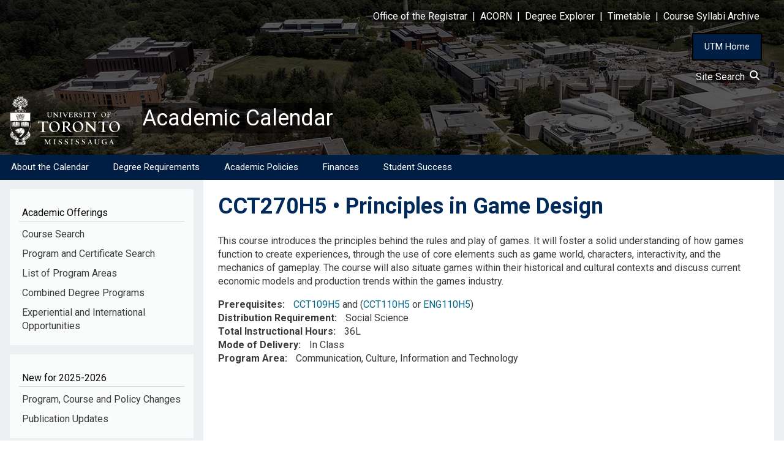

--- FILE ---
content_type: text/html; charset=UTF-8
request_url: https://utm.calendar.utoronto.ca/course/cct270h5
body_size: 9800
content:
<!DOCTYPE html>
<html lang="en" dir="ltr">
  <head>
    <meta charset="utf-8" />
<script async src="https://www.googletagmanager.com/gtag/js?id=G-9PSH3Z1GJ0"></script>
<script>window.dataLayer = window.dataLayer || [];function gtag(){dataLayer.push(arguments)};gtag("js", new Date());gtag("set", "developer_id.dMDhkMT", true);gtag("config", "G-9PSH3Z1GJ0", {"groups":"default","page_placeholder":"PLACEHOLDER_page_location","allow_ad_personalization_signals":false});</script>
<meta name="Generator" content="Drupal 10 (https://www.drupal.org)" />
<meta name="MobileOptimized" content="width" />
<meta name="HandheldFriendly" content="true" />
<meta name="viewport" content="width=device-width, initial-scale=1.0" />
<link rel="icon" href="/sites/default/files/favicon.ico" type="image/vnd.microsoft.icon" />
<link rel="canonical" href="https://utm.calendar.utoronto.ca/course/cct270h5" />
<link rel="shortlink" href="https://utm.calendar.utoronto.ca/node/59737" />

    <title>CCT270H5 | Academic Calendar</title>
    <link rel="stylesheet" media="all" href="/sites/default/files/css/css_dV6JK9cU0fWA-_C2v0nAA-ep5XFYeKpy4jlwK3mejPs.css?delta=0&amp;language=en&amp;theme=w3css_subtheme&amp;include=[base64]" />
<link rel="stylesheet" media="all" href="/sites/default/files/css/css_k6wuQfIAx4LpJi2vkjZZ714GtvAayQIBIGnj1lLVPUo.css?delta=1&amp;language=en&amp;theme=w3css_subtheme&amp;include=[base64]" />
<link rel="stylesheet" media="all" href="https://fonts.googleapis.com/css2?family=Roboto:ital,wght@0,400;0,700;1,400&amp;display=swap" />
<link rel="stylesheet" media="all" href="/sites/default/files/css/css_72OG_0cHlLO-2sxpAfl_uyfv145URgPCBdQDkCeNRpM.css?delta=3&amp;language=en&amp;theme=w3css_subtheme&amp;include=[base64]" />
<link rel="stylesheet" media="all" href="https://fonts.googleapis.com/css2?family=Roboto:ital,wght@0,400;0,700;1,400;1,700&amp;display=swap" />
<link rel="stylesheet" media="all" href="/sites/default/files/css/css_hnIOT34vbSINOxSrPNi-jCeHxpmF1P8pNhKSbvx40Hg.css?delta=5&amp;language=en&amp;theme=w3css_subtheme&amp;include=[base64]" />

    
  </head>
  <body class="path-node-59737 path-node page-node-type-courses">
        <a href="#main-content" class="visually-hidden focusable skip-link">
      Skip to main content
    </a>
    
      <div class="dialog-off-canvas-main-canvas" data-off-canvas-main-canvas>
      <!-- Start: Page Wrapper -->
<div class="page-wrapper w3-col w3-clear w3-animate-opacity w3-text-theme w3-animate-opacity-disabled">

    <!-- Start: Header -->
  <header id="header" class="w3-col w3-clear w3-theme-l4 none " role="banner" aria-label="Site header">
    <div id="header-inner" class="w3-container header-inner none">
                  

<section id="block-w3css-subtheme-responsivemenumobileicon" class="responsive-menu-toggle-wrapper responsive-menu-toggle w3-block w3-block-wrapper block-responsive-menu block-responsive-menu-toggle">
  
    
      <a id="toggle-icon" class="toggle responsive-menu-toggle-icon" title="Menu" href="#off-canvas">
  <span class="icon"></span><span class="label">Menu</span>
</a>
  </section>

<section id="block-w3css-subtheme-headerlinks" class="w3-block w3-block-wrapper block-block-content block-block-contentdee0e837-da4d-45cd-a635-6a54b65269f8">
  
    
      
            <div class="w3-row field field--name-body field--type-text-with-summary field--label-hidden w3-bar-item field__item"><style type="text/css">button#home_button {
    	background-color: #001E43;
    	border: 2px solid black;
	    padding: 10px 18px;
	    color: white;
	    font-size: 15px;
        cursor:pointer;
    }
    button#home_button:hover{
    	background-color: #007FA3;
		text-decoration: none;
    }
</style><div style="color:#FFFFFF;" id="header-links"><p class="text-align-right"><a href="https://www.utm.utoronto.ca/registrar/"><span style="background-color:rgba(0, 0, 0, 0.5);">Office of the Registrar</span></a><span style="background-color:rgba(0, 0, 0, 0.5);"> &nbsp;|&nbsp; </span><a href="https://www.acorn.utoronto.ca/"><span style="background-color:rgba(0, 0, 0, 0.5);">ACORN</span></a><span style="background-color:rgba(0, 0, 0, 0.5);"> &nbsp;|&nbsp; </span><a href="https://www.acorn.utoronto.ca/degree-explorer/"><span style="background-color:rgba(0, 0, 0, 0.5);">Degree&nbsp;Explorer</span></a><span style="background-color:rgba(0, 0, 0, 0.5);"> &nbsp;|&nbsp; </span><a href="https://ttb.utoronto.ca"><span style="background-color:rgba(0, 0, 0, 0.5);">Timetable</span></a><span style="background-color:rgba(0, 0, 0, 0.5);"> &nbsp;|&nbsp; </span><a href="https://metis.utm.utoronto.ca/CourseInfo/"><span style="background-color:rgba(0, 0, 0, 0.5);">Course&nbsp;Syllabi&nbsp;Archive</span></a> &nbsp;&nbsp;&nbsp;&nbsp;&nbsp;</p></div><p class="text-align-right"><button id="home_button" onclick="location.href='https://www.utm.utoronto.ca/'" type="button">UTM Home</button> &nbsp;&nbsp;&nbsp;&nbsp;</p></div>
      
  </section>

<section id="block-w3css-subtheme-sitesearch" class="w3-block w3-block-wrapper block-block-content block-block-content5348cb2e-93c4-4cb4-bae7-d0b8e5e93a4e">
  
    
      
            <div class="w3-row field field--name-body field--type-text-with-summary field--label-hidden w3-bar-item field__item"><div class="text-align-right"><span style="text-decoration: none; background-color:rgba(0, 0, 0, 0.5); color:#FFFFFF;"><a href="/site-search">Site Search&nbsp;&nbsp;<svg height="1em" viewBox="0 0 512 512">
<style type="text/css">svg{fill:#fafcff}
</style>
<path d="M416 208c0 45.9-14.9 88.3-40 122.7L502.6 457.4c12.5 12.5 12.5 32.8 0 45.3s-32.8 12.5-45.3 0L330.7 376c-34.4 25.2-76.8 40-122.7 40C93.1 416 0 322.9 0 208S93.1 0 208 0S416 93.1 416 208zM208 352a144 144 0 1 0 0-288 144 144 0 1 0 0 288z" /></svg></a></span> &nbsp;&nbsp;&nbsp;&nbsp;&nbsp;</div>
</div>
      
  </section>

<section id="block-w3css-subtheme-branding" class="w3-block w3-block-wrapper block-system block-system-branding-block">
  
    
        <a href="/" title="Home" rel="home" class="w3-left w3-padding-16 site-logo">
      <img src="/sites/default/files/utm-logo.svg" alt="Home" />
    </a>
  <div class="site-name-slogan">
      <h1 class="site-name w3-show-block">
      <a class="site-name-link" href="/" title="Home" rel="home">Academic Calendar</a>
    </h1>
    </div>
</section>


          </div>
  </header>
  <!-- End: Header -->
  
    <!-- Start: Main Navigation - Horizontal -->
  <div id="main-navigation-h" class="w3-col w3-clear main-navigation-wrapper w3-theme " role="navigation" aria-label="Main Navigation" >
    <div id="main-navigation-inner-h" class="w3-row main-navigation-inner-h none">
      <div class="mobile-nav w3-hide-large w3-button w3-block w3-right-align w3-large w3-theme ">
                <svg aria-hidden="true" role="img" xmlns="http://www.w3.org/2000/svg" width="28" height="28" viewBox="0 0 24 24" fill="none" stroke="currentColor" stroke-width="2" stroke-linecap="butt" stroke-linejoin="bevel">
          <line x1="3" y1="12" x2="21" y2="12"></line>
          <line x1="3" y1="6" x2="21" y2="6"></line>
          <line x1="3" y1="18" x2="21" y2="18"></line>
        </svg>
      </div>
      

<section id="block-w3css-subtheme-horizontalmenu" class="w3-block w3-block-wrapper block-responsive-menu block-responsive-menu-horizontal-menu">
  
    
      <nav class="responsive-menu-block-wrapper">
  
              <ul id="horizontal-menu" class="horizontal-menu">
                    <li class="menu-item menu-item--expanded">
        <a href="/about-calendar" data-drupal-link-system-path="node/8659">About the Calendar</a>
                                <ul class="menu sub-nav">
                    <li class="menu-item">
        <a href="/understanding-calendar" data-drupal-link-system-path="node/8660">How to Use the Calendar</a>
              </li>
                <li class="menu-item">
        <a href="/understanding-courses" data-drupal-link-system-path="node/8661">Understanding Courses</a>
              </li>
        </ul>
  
              </li>
                <li class="menu-item menu-item--expanded">
        <a href="/degree-requirements" data-drupal-link-system-path="node/8662">Degree Requirements</a>
                                <ul class="menu sub-nav">
                    <li class="menu-item">
        <a href="/honours-bachelor-arts-hba" data-drupal-link-system-path="node/8664">Honours Bachelor of Arts (HBA)</a>
              </li>
                <li class="menu-item">
        <a href="/honours-bachelor-science-hbsc" data-drupal-link-system-path="node/8665">Honours Bachelor of Science (HBSc)</a>
              </li>
                <li class="menu-item">
        <a href="/bachelor-commerce-bcom" data-drupal-link-system-path="node/8666">Bachelor of Commerce (BCom)</a>
              </li>
                <li class="menu-item">
        <a href="/bachelor-business-administration-bba" data-drupal-link-system-path="node/8667">Bachelor of Business Administration (BBA)</a>
              </li>
                <li class="menu-item">
        <a href="/upgrading-and-second-degrees" data-drupal-link-system-path="node/8669">Upgrading and Second Degrees</a>
              </li>
        </ul>
  
              </li>
                <li class="menu-item menu-item--expanded">
        <a href="/academic-policies" data-drupal-link-system-path="node/8670">Academic Policies</a>
                                <ul class="menu sub-nav">
                    <li class="menu-item">
        <a href="/admissions" data-drupal-link-system-path="node/8671">Admissions</a>
              </li>
                <li class="menu-item">
        <a href="/course-enrolment" data-drupal-link-system-path="node/8673">Course Enrolment</a>
              </li>
                <li class="menu-item">
        <a href="/final-examinations" data-drupal-link-system-path="node/8676">Final Examinations</a>
              </li>
                <li class="menu-item">
        <a href="/grades-and-academic-record" data-drupal-link-system-path="node/8678">Grades and Academic Record</a>
              </li>
                <li class="menu-item">
        <a href="/graduation" data-drupal-link-system-path="node/8663">Graduation</a>
              </li>
                <li class="menu-item">
        <a href="/petitions" data-drupal-link-system-path="node/8677">Petitions</a>
              </li>
                <li class="menu-item">
        <a href="/program-selection" data-drupal-link-system-path="node/8674">Program Selection</a>
              </li>
                <li class="menu-item">
        <a href="/term-work-tests-and-appeals" data-drupal-link-system-path="node/8675">Term Work, Tests, and Appeals</a>
              </li>
                <li class="menu-item">
        <a href="/withdrawal-and-returning-absences" data-drupal-link-system-path="node/24446">Withdrawal and Absences</a>
              </li>
        </ul>
  
              </li>
                <li class="menu-item menu-item--expanded">
        <a href="/finances" data-drupal-link-system-path="node/22069">Finances</a>
                                <ul class="menu sub-nav">
                    <li class="menu-item">
        <a href="/fees" data-drupal-link-system-path="node/8672">Fees</a>
              </li>
                <li class="menu-item">
        <a href="/financial-aid" data-drupal-link-system-path="node/22067">Financial Aid</a>
              </li>
                <li class="menu-item">
        <a href="/scholarships-and-awards" data-drupal-link-system-path="node/22068">Scholarships and Awards</a>
              </li>
        </ul>
  
              </li>
                <li class="menu-item menu-item--expanded">
        <a href="/student-success" data-drupal-link-system-path="node/8681">Student Success</a>
                                <ul class="menu sub-nav">
                    <li class="menu-item">
        <a href="/advising-support" data-drupal-link-system-path="node/8682">Advising Support</a>
              </li>
                <li class="menu-item">
        <a href="/rights-and-responsibilities" data-drupal-link-system-path="node/8683">Rights and Responsibilities</a>
              </li>
                <li class="menu-item">
        <a href="/officials-university" data-drupal-link-system-path="node/8684">Officials of the University</a>
              </li>
        </ul>
  
              </li>
        </ul>
  


</nav>
  </section>


    </div>
  </div>
  <!-- End: Main Navigation - Horizontal -->
  
  
    <!-- Start: Highlighted -->
  <div id="highlighted" class="w3-col w3-clear w3-theme-l2 ">
    <div id="highlighted-inner" class="d8-fade w3-row highlighted-inner none">
      

    </div>
  </div>
  <!-- End: Highlighted -->
  
  
  
  <!-- Start: Main -->
  <div id="main-container" class="w3-col w3-clear w3-theme-l5 ">
    <div id="main-container-inner" class="w3-row main-container-inner none">
            <!-- Start Main Container  -->
      <div class="w3-col w3-clear w3-row-padding">
                <!-- Start Left SideBar -->
        <div class ="w3-quarter main-box  first-sidebar" role="complementary">
          <div class="d8-fade w3-sidebar-first w3-mobile ">
            

<section id="block-w3css-subtheme-curricularlinks" class="w3-block w3-block-wrapper block-block-content block-block-content23d0b1e3-c256-416f-b77c-3c6261e6b0f6">
  
      <h2 class="w3-block-title">Academic Offerings</h2>
    
      
            <div class="w3-row field field--name-body field--type-text-with-summary field--label-hidden w3-bar-item field__item"><nav><a id="side_nav" name="side_nav"></a>
<div class="nav-link"><a href="/course-search">Course Search</a></div>

<div class="nav-link"><a href="/program-search">Program and Certificate Search</a></div>

<div class="nav-link"><a href="/list-program-areas">List of Program Areas</a></div>

<div class="nav-link"><a href="/section/Combined-Degree-Programs">Combined Degree Programs</a></div>

<div class="nav-link"><a href="/experiential-and-international-opportunities">Experiential and International Opportunities</a></div>
</nav>
</div>
      
  </section>

<section id="block-w3css-subtheme-annualchangesblock" class="w3-block w3-block-wrapper block-block-content block-block-content46a6d8ff-eb07-4a67-b2dc-d74e43643d59">
  
      <h2 class="w3-block-title">New for 2025-2026</h2>
    
      
            <div class="w3-row field field--name-body field--type-text-with-summary field--label-hidden w3-bar-item field__item"><nav><div class="nav-link"><a href="/program-course-policy-changes">Program, Course and Policy Changes</a></div><div class="nav-link"><a href="/publication-updates">Publication Updates</a></div></nav></div>
      
  </section>

<section id="block-w3css-subtheme-pdfarchives" class="w3-block w3-block-wrapper block-block-content block-block-contenta69250b6-4865-4506-b901-0fba10e66958">
  
      <h2 class="w3-block-title">PDF &amp; Archive</h2>
    
      
            <div class="w3-row field field--name-body field--type-text-with-summary field--label-hidden w3-bar-item field__item"><nav><div class="nav-link"><a href="/pdf-current-version">PDF version of the 2024-2025 Calendar</a></div><div class="nav-link"><a href="/archived-calendars">Archived Calendars</a></div></nav></div>
      
  </section>

<section class="views-element-container w3-block w3-block-wrapper block-views block-views-blocksearch-courses-block-block-1" id="block-w3css-subtheme-views-block-search-courses-block-block-1">
  
      <h2 class="w3-block-title">Course Description by Course Code</h2>
    
      <div class="w3-row element-container-wrapper"><div class="course-search w3-row view view-search-courses-block view-id-search_courses_block view-display-id-block_1 js-view-dom-id-0eaec865fc679f525c671dc38794f80adf6fb422b07c41a1ba4ba4144cc1a89d">
  
    
        <div class="view-filters form-group">
      <form class="views-exposed-form w3-row" data-drupal-selector="views-exposed-form-search-courses-block-block-1" action="/course/cct270h5" method="get" id="views-exposed-form-search-courses-block-block-1" accept-charset="UTF-8">
  <div class="w3-block form--inline clearfix">
  <div class="w3-section js-form-item form-item js-form-type-textfield form-type-textfield js-form-item-course-title form-item-course-title">
      <label for="edit-course-title">Course Description by Course Code</label>
        <input data-drupal-selector="edit-course-title" type="text" id="edit-course-title" name="course_title" value="" size="30" maxlength="128" class="form-text w3-input w3-border w3-theme-border" />

        </div>
<div data-drupal-selector="edit-actions" class="form-actions w3-row element-container-wrapper js-form-wrapper form-wrapper" id="edit-actions"><input data-drupal-selector="edit-submit-search-courses-block" type="submit" id="edit-submit-search-courses-block" value="Apply" class="button js-form-submit form-submit w3-button w3-border w3-theme-border w3-margin-top w3-margin-bottom" />
</div>

</div>

</form>

    </div>
    
      <div class="view-empty">
      
    </div>
  
          </div>
</div>

  </section>


          </div>
        </div>
        <!-- End: Left SideBar -->
                        <!-- Start: Main Content -->
        <div class="w3-threequarter main-box  w3css-content" role="main">
          <div class="d8-fade w3-mobile ">
            
    <div data-drupal-messages-fallback class="hidden"></div>

<section id="block-w3css-subtheme-page-title" class="w3-block w3-block-wrapper block-core block-page-title-block">
  
    
      
	<a name="main-content" tabindex="-1"></a>
  <h1 class="page-title">CCT270H5 • Principles in Game Design</h1>


  </section>

<section id="block-w3css-subtheme-content" class="w3-block w3-block-wrapper block-system block-system-main-block">
  
    
      
<article data-history-node-id="59737" class="w3-row node node--type-courses node--view-mode-full">

  
  <div class="w3-row node__content">
    
  <div class="w3-row field field--name-field-desc field--type-text-long field--label-visually_hidden">
    <label class="field__label visually-hidden">Description</label>
              <div class="w3-bar-item field__item"><p>This course introduces the principles behind the rules and play of games. It will foster a solid understanding of how games function to create experiences, through the use of core elements such as game world, characters, interactivity, and the mechanics of gameplay. The course will also situate games within their historical and cultural contexts and discuss current economic models and production trends within the games industry.</p></div>
          </div>

  <div class="w3-row field field--name-field-prerequisite field--type-text-long field--label-inline clearfix">
    <label class="field__label">Prerequisites</label>
              <div class="w3-bar-item field__item"><a href="/course/CCT109H5">CCT109H5</a> and (<a href="/course/CCT110H5">CCT110H5</a> or <a href="/course/ENG110H5">ENG110H5</a>)</div>
          </div>

  <div class="w3-row field field--name-field-distribution-requirements field--type-list-string field--label-inline clearfix">
    <label class="field__label">Distribution Requirement</label>
          <div class="field__items">
              <div class="w3-bar-item field__item">Social Science</div>
              </div>
      </div>

  <div class="w3-row field field--name-field-hours field--type-string field--label-inline clearfix">
    <label class="field__label">Total Instructional Hours</label>
              <div class="w3-bar-item field__item">36L</div>
          </div>

  <div class="w3-row field field--name-field-mode-of-delivery field--type-list-string field--label-inline clearfix">
    <label class="field__label">Mode of Delivery</label>
          <div class="field__items">
              <div class="w3-bar-item field__item">In Class</div>
              </div>
      </div>

  <div class="w3-row field field--name-field-sections field--type-list-string field--label-inline clearfix">
    <label class="field__label">Program Area</label>
          <div class="field__items">
              <div class="w3-bar-item field__item">Communication, Culture, Information and Technology</div>
              </div>
      </div>

  </div>

</article>

  </section>


          </div>
        </div>
        <!-- End: Main Content -->
                      </div>
      <!-- Endn: Main Container  -->
    </div>
  </div>
  <!-- End: Main -->

  
  
      <!-- Start: Footer Menu -->
  <div id="footer-menu" class="w3-col w3-clear w3-theme-d4 ">
    <div id="footer-menu-inner" class="w3-row footer-menu-inner none">
            <!-- Start: Bottom Menu -->
            <div class="d8-fade w3-container w3-center w3-mobile">
        

<section id="block-w3css-subtheme-footerlinks" class="w3-block w3-block-wrapper block-block-content block-block-content7246c953-4951-43d0-846b-192f6219d261">
  
    
      
            <div class="w3-row field field--name-body field--type-text-with-summary field--label-hidden w3-bar-item field__item"><div id="footer_table">
<table border="0" cellpadding="0" cellspacing="0" role="presentation" style="width:100%">
	<tbody>
		<tr>
			<td style="width:50%">
			<div style="padding-left: 10%;"><br>
			<a href="https://www.utm.utoronto.ca/">U of T Mississauga</a><br>
			<a href="https://map.utoronto.ca/?id=1809#!ce/48514?ct/45469,48901">Campus Map</a></div>
			</td>
			<td style="width:50%">
			<div style="display:block; float:right; padding-right:10%;">
			<p style="color:#009ec7; font-weight:bold !important;">Contact Us</p>

			<p>Office of the Registrar<br>
			University of Toronto Mississauga<br>
			3359 Mississauga Road<br>
			Room 1235 - Innovation Complex<br>
			Mississauga, Ontario<br>
			L5L 1C6</p>
			</div>
			</td>
		</tr>
	</tbody>
</table>
</div>
</div>
      
  </section>


      </div>
      <!-- End: Bottom Menu -->
          </div>
  </div>
  <!-- End: Footer Menu -->
  
  </div>
<!-- End: Page Wrapper -->

  </div>

    <div class="off-canvas-wrapper"><div id="off-canvas">
              <ul>
                    <li class="menu-item--b23446a8-edc8-4000-b9b3-b7cd08c7a30e menu-name--side-menu-for-mobile">
        <a href="/course-search" data-drupal-link-system-path="course-search">Course Search</a>
              </li>
                <li class="menu-item--_17a2049-3872-4240-a022-1f64085d6061 menu-name--side-menu-for-mobile">
        <a href="/program-search" data-drupal-link-system-path="program-search">Program and Certificate Search</a>
              </li>
                <li class="menu-item--_fbddec5-7442-46d7-9283-81ed9c5bb4b7 menu-name--side-menu-for-mobile">
        <a href="/list-program-areas" data-drupal-link-system-path="node/9684">List of Program Areas</a>
              </li>
                <li class="menu-item--b7fe3a44-f7fd-4981-acff-3742513d4d8b menu-name--side-menu-for-mobile">
        <a href="/section/Combined-Degree-Programs" data-drupal-link-system-path="section/Combined-Degree-Programs">Combined Degree Programs</a>
              </li>
                <li class="menu-item--bd3542ee-6597-4e44-beb9-e0bb1073617b menu-name--side-menu-for-mobile">
        <a href="/experiential-and-international-opportunities" data-drupal-link-system-path="node/8719">Experiential and International Opportunities</a>
              </li>
                <li class="menu-item--_65ab85a-9ca6-4302-90b4-283fe45966d8 menu-name--side-menu-for-mobile">
        <a href="/program-course-policy-changes" data-drupal-link-system-path="node/8721">New Program, Course and Policy Changes</a>
              </li>
                <li class="menu-item--_647f273-3726-4cca-840c-7652637b91db menu-name--side-menu-for-mobile">
        <a href="/publication-updates" data-drupal-link-system-path="node/59327">New Publication Updates</a>
              </li>
                <li class="menu-item--_edda17a-b929-4109-8c66-b638cce857f4 menu-name--sitemap">
        <a href="/about-calendar" data-drupal-link-system-path="node/8659">About the Calendar</a>
                                <ul>
                    <li class="menu-item--_164433a-dd82-4a22-bd75-2eef7e9436fe menu-name--sitemap">
        <a href="/understanding-calendar" data-drupal-link-system-path="node/8660">How to Use the Calendar</a>
              </li>
                <li class="menu-item--d11ac550-3df3-45d6-8535-ad2ddc22536e menu-name--sitemap">
        <a href="/understanding-courses" data-drupal-link-system-path="node/8661">Understanding Courses</a>
              </li>
        </ul>
  
              </li>
                <li class="menu-item--_10e34c4-02ec-4e8f-9aeb-2536d26b122a menu-name--sitemap">
        <a href="/degree-requirements" data-drupal-link-system-path="node/8662">Degree Requirements</a>
                                <ul>
                    <li class="menu-item--d3112fd9-ad23-440e-9f20-40cb45d38d63 menu-name--sitemap">
        <a href="/honours-bachelor-arts-hba" data-drupal-link-system-path="node/8664">Honours Bachelor of Arts (HBA)</a>
              </li>
                <li class="menu-item--d1783b0c-91b3-487f-aec5-5f3c8a077767 menu-name--sitemap">
        <a href="/honours-bachelor-science-hbsc" data-drupal-link-system-path="node/8665">Honours Bachelor of Science (HBSc)</a>
              </li>
                <li class="menu-item--ad8014d9-f514-4c41-9082-f23ea178a0b5 menu-name--sitemap">
        <a href="/bachelor-commerce-bcom" data-drupal-link-system-path="node/8666">Bachelor of Commerce (BCom)</a>
              </li>
                <li class="menu-item--cd26238e-4cd8-4824-ae2f-9fc88c112709 menu-name--sitemap">
        <a href="/bachelor-business-administration-bba" data-drupal-link-system-path="node/8667">Bachelor of Business Administration (BBA)</a>
              </li>
                <li class="menu-item--_f7f17f0-fbbc-4f2b-98d0-55ea82a70bab menu-name--sitemap">
        <a href="/upgrading-and-second-degrees" data-drupal-link-system-path="node/8669">Upgrading and Second Degrees</a>
              </li>
        </ul>
  
              </li>
                <li class="menu-item--_eca87fe-cf03-49db-802b-52cba747eb69 menu-name--sitemap">
        <a href="/academic-policies" data-drupal-link-system-path="node/8670">Academic Policies</a>
                                <ul>
                    <li class="menu-item--_89ad685-fbe0-4cc2-a09a-9a7c9be9d6e8 menu-name--sitemap">
        <a href="/admissions" data-drupal-link-system-path="node/8671">Admissions</a>
              </li>
                <li class="menu-item--_9afa0df-2dc7-4930-ae50-2fe5cada0f2f menu-name--sitemap">
        <a href="/course-enrolment" data-drupal-link-system-path="node/8673">Course Enrolment</a>
              </li>
                <li class="menu-item--a845747e-3d5b-43cb-9399-06ae205223e9 menu-name--sitemap">
        <a href="/final-examinations" data-drupal-link-system-path="node/8676">Final Examinations</a>
              </li>
                <li class="menu-item--_aa8fd44-74ad-4d7e-82aa-17d1501d5648 menu-name--sitemap">
        <a href="/grades-and-academic-record" data-drupal-link-system-path="node/8678">Grades and Academic Record</a>
              </li>
                <li class="menu-item--_fffa762-0499-4449-a152-f188bea97c3a menu-name--sitemap">
        <a href="/graduation" data-drupal-link-system-path="node/8663">Graduation</a>
              </li>
                <li class="menu-item--_410f5e9-9793-4880-81ae-6136b916616a menu-name--sitemap">
        <a href="/petitions" data-drupal-link-system-path="node/8677">Petitions</a>
              </li>
                <li class="menu-item--_2c70fe1-132b-4db9-9307-2c4df085221f menu-name--sitemap">
        <a href="/program-selection" data-drupal-link-system-path="node/8674">Program Selection</a>
              </li>
                <li class="menu-item--_990ade7-4d8e-47ee-8448-3069942534a2 menu-name--sitemap">
        <a href="/term-work-tests-and-appeals" data-drupal-link-system-path="node/8675">Term Work, Tests, and Appeals</a>
              </li>
                <li class="menu-item--_18462f4-1281-4f1f-9a14-c1f7a4334431 menu-name--sitemap">
        <a href="/withdrawal-and-returning-absences" data-drupal-link-system-path="node/24446">Withdrawal and Absences</a>
              </li>
        </ul>
  
              </li>
                <li class="menu-item--ddf4a59f-41e9-4a42-8a4d-3edd6e1b73c1 menu-name--sitemap">
        <a href="/finances" data-drupal-link-system-path="node/22069">Finances</a>
                                <ul>
                    <li class="menu-item--f31f82d7-d04e-45b3-acc8-72975baacf60 menu-name--sitemap">
        <a href="/fees" data-drupal-link-system-path="node/8672">Fees</a>
              </li>
                <li class="menu-item--_789cbc3-74ba-4c91-96b8-f76dfefcb874 menu-name--sitemap">
        <a href="/financial-aid" data-drupal-link-system-path="node/22067">Financial Aid</a>
              </li>
                <li class="menu-item--_ecfcb71-8291-4f1f-9010-991555ee86dc menu-name--sitemap">
        <a href="/scholarships-and-awards" data-drupal-link-system-path="node/22068">Scholarships and Awards</a>
              </li>
        </ul>
  
              </li>
                <li class="menu-item--_cdc554b-c91f-4bef-b6ef-61827299d992 menu-name--sitemap">
        <a href="/student-success" data-drupal-link-system-path="node/8681">Student Success</a>
                                <ul>
                    <li class="menu-item--_a2cb9c8-d60c-4ae3-91d5-8e5e660799b1 menu-name--sitemap">
        <a href="/advising-support" data-drupal-link-system-path="node/8682">Advising Support</a>
              </li>
                <li class="menu-item--b7387edf-4427-4db2-bc49-8a52c6c0401b menu-name--sitemap">
        <a href="/rights-and-responsibilities" data-drupal-link-system-path="node/8683">Rights and Responsibilities</a>
              </li>
                <li class="menu-item--_d63dd67-797f-42ad-af8a-70ed34eb7c1a menu-name--sitemap">
        <a href="/officials-university" data-drupal-link-system-path="node/8684">Officials of the University</a>
              </li>
        </ul>
  
              </li>
                <li class="menu-item--_883acff-09e9-42b0-97f1-0aa0b3b5d5d6 menu-name--side-menu-for-mobile-2">
        <a href="/pdf-current-version" data-drupal-link-system-path="node/3">PDF version of the Calendar</a>
              </li>
                <li class="menu-item--cd18e058-407e-44cc-94ff-c2c7108df2b4 menu-name--side-menu-for-mobile-2">
        <a href="/archived-calendars" data-drupal-link-system-path="archived-calendars">Archived Calendars</a>
              </li>
        </ul>
  

</div></div>
    <script type="application/json" data-drupal-selector="drupal-settings-json">{"path":{"baseUrl":"\/","pathPrefix":"","currentPath":"node\/59737","currentPathIsAdmin":false,"isFront":false,"currentLanguage":"en"},"pluralDelimiter":"\u0003","suppressDeprecationErrors":true,"ajaxPageState":{"libraries":"[base64]","theme":"w3css_subtheme","theme_token":null},"ajaxTrustedUrl":{"\/course\/cct270h5":true},"responsive_menu":{"position":"left","theme":"theme-dark","pagedim":"pagedim","modifyViewport":true,"use_bootstrap":false,"breakpoint":"all and (min-width: 993px)","drag":false,"superfish":{"active":true,"delay":300,"speed":100,"speedOut":100},"mediaQuery":"all and (min-width: 993px)"},"back_to_top":{"back_to_top_button_trigger":100,"back_to_top_speed":1200,"back_to_top_prevent_on_mobile":false,"back_to_top_prevent_in_admin":false,"back_to_top_button_type":"image","back_to_top_button_text":"Back to top"},"google_analytics":{"account":"G-9PSH3Z1GJ0","trackOutbound":true,"trackMailto":true,"trackTel":true,"trackDownload":true,"trackDownloadExtensions":"7z|aac|arc|arj|asf|asx|avi|bin|csv|doc(x|m)?|dot(x|m)?|exe|flv|gif|gz|gzip|hqx|jar|jpe?g|js|mp(2|3|4|e?g)|mov(ie)?|msi|msp|pdf|phps|png|ppt(x|m)?|pot(x|m)?|pps(x|m)?|ppam|sld(x|m)?|thmx|qtm?|ra(m|r)?|sea|sit|tar|tgz|torrent|txt|wav|wma|wmv|wpd|xls(x|m|b)?|xlt(x|m)|xlam|xml|z|zip"},"ckeditorAccordion":{"accordionStyle":{"collapseAll":1,"keepRowsOpen":null,"animateAccordionOpenAndClose":1,"openTabsWithHash":1,"allowHtmlInTitles":0}},"views":{"ajax_path":"\/views\/ajax","ajaxViews":{"views_dom_id:0eaec865fc679f525c671dc38794f80adf6fb422b07c41a1ba4ba4144cc1a89d":{"view_name":"search_courses_block","view_display_id":"block_1","view_args":"","view_path":"\/node\/59737","view_base_path":null,"view_dom_id":"0eaec865fc679f525c671dc38794f80adf6fb422b07c41a1ba4ba4144cc1a89d","pager_element":0}}},"user":{"uid":0,"permissionsHash":"8d5d6e0f999157b55c8021ef0749fb6b416b98abeecebb4994c4e0ca4f8093a1"}}</script>
<script src="/sites/default/files/js/js_wC7ochQp7-69tL_aCTy0ABpAE1fCqsEAsCpqn6Ascsw.js?scope=footer&amp;delta=0&amp;language=en&amp;theme=w3css_subtheme&amp;include=[base64]"></script>
<script src="/modules/contrib/ckeditor_accordion/js/accordion.frontend.min.js?t9jo7b"></script>
<script src="/sites/default/files/js/js_iOzl5rcLC44g-_U4fzX0l0yIOhaQrmSOnzKm1q2iWCg.js?scope=footer&amp;delta=2&amp;language=en&amp;theme=w3css_subtheme&amp;include=[base64]"></script>

  </body>
</html>
